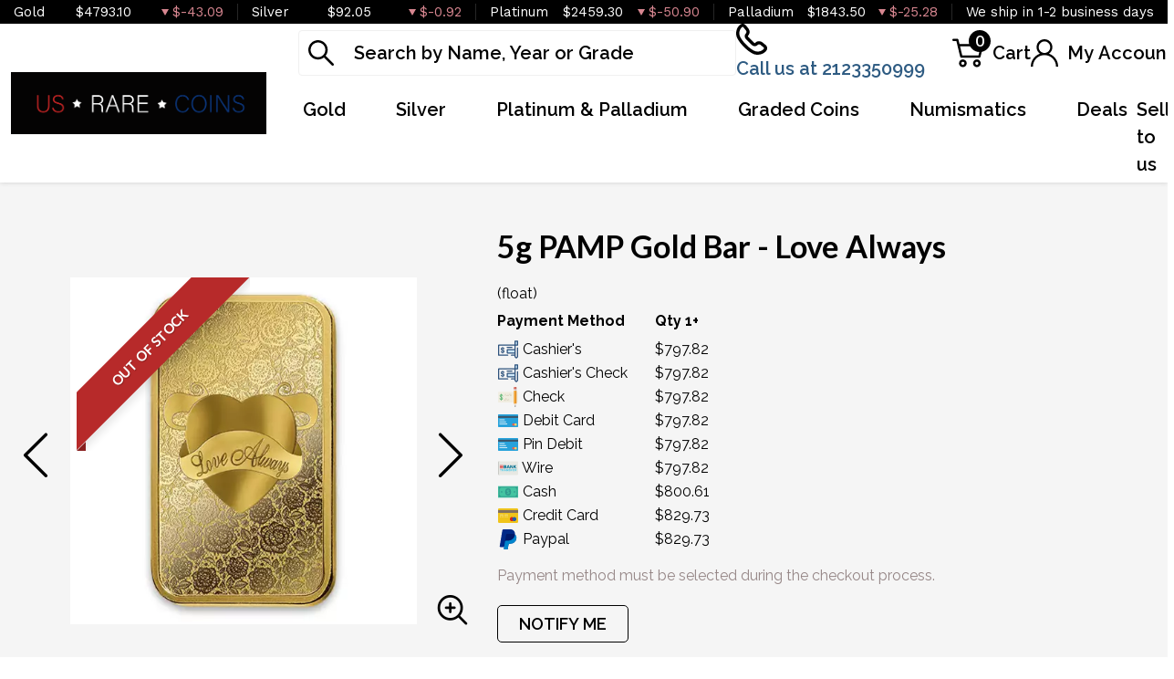

--- FILE ---
content_type: text/html; charset=UTF-8
request_url: https://www.usrarecoinsandgold.com/product/241-5g-pamp-gold-bar-love-always
body_size: 11139
content:
<!DOCTYPE html>
<html lang="en">
<head>
    <link rel="shortcut icon" href="/themes/theme-1/img/favicon.ico?v=20260121"/>
    <meta charset="UTF-8">
    <meta name="viewport"
          content="width=device-width, user-scalable=no, initial-scale=1.0, maximum-scale=1.0, minimum-scale=1.0">
    <meta http-equiv="X-UA-Compatible" content="ie=edge">
    

    
      <link rel="canonical" href="https://www.usrarecoinsandgold.com/product/241-5g-pamp-gold-bar-love-always">
        <script type="application/ld+json">{"@context":"https:\/\/schema.org\/","@type":"Product","url":"https:\/\/www.usrarecoinsandgold.com\/product\/241-5g-pamp-gold-bar-love-always","name":"5g Love Always Gold Bar | PAMP Suisse Gold Bars","image":["www.usrarecoinsandgold.com\/thumbs\/5g-pamp-gold-bar-love-always-303-medium.png","www.usrarecoinsandgold.com\/thumbs\/5g-pamp-gold-bar-love-always-304-medium.png"],"description":"Planning to buy gold bars? It is great to choose one of the leading bullion dealers. Order the 5g PAMP Gold Bar online from us today!","sku":"c7c48f32-dc24-4b7c-8711-45299a1df905","category":"Bullion > Gold Bullion > Gold Bars","potentialAction":[{"@type":"SearchAction","target":"https:\/\/www.usrarecoinsandgold.com\/catalog\/search?query={query}&type=","query":"required"},{"@context":"https:\/\/schema.org","@type":"SubscribeAction","agent":{"@type":"Person","name":"Customer"},"object":{"@type":"Thing","name":"Subscribe to Newsletter","description":"Get best offers direct to your mail"}},{"@context":"https:\/\/schema.org","@type":"BuyAction","agent":{"@type":"Person","name":"Customer"},"object":{"@type":"Thing","name":"5g Love Always Gold Bar | PAMP Suisse Gold Bars"},"seller":{"@type":["https:\/\/schema.org\/OnlineBusiness","https:\/\/schema.org\/OnlineStore"],"name":"US rare coins"}}],"offers":[{"@type":"Offer","price":797.82,"seller":{"@type":["OnlineBusiness","OnlineStore"],"name":"US rare coins"},"priceCurrency":"USD","eligibleQuantity":{"@type":"QuantitativeValue","minValue":1,"maxValue":"1+","unitText":"Qty"},"description":"Cashier's","availability":"https:\/\/schema.org\/OutOfStock","url":"https:\/\/www.usrarecoinsandgold.com\/product\/241-5g-pamp-gold-bar-love-always"},{"@type":"Offer","price":797.82,"seller":{"@type":["OnlineBusiness","OnlineStore"],"name":"US rare coins"},"priceCurrency":"USD","eligibleQuantity":{"@type":"QuantitativeValue","minValue":1,"maxValue":"1+","unitText":"Qty"},"description":"Cashier's Check","availability":"https:\/\/schema.org\/OutOfStock","url":"https:\/\/www.usrarecoinsandgold.com\/product\/241-5g-pamp-gold-bar-love-always"},{"@type":"Offer","price":797.82,"seller":{"@type":["OnlineBusiness","OnlineStore"],"name":"US rare coins"},"priceCurrency":"USD","eligibleQuantity":{"@type":"QuantitativeValue","minValue":1,"maxValue":"1+","unitText":"Qty"},"description":"Check","availability":"https:\/\/schema.org\/OutOfStock","url":"https:\/\/www.usrarecoinsandgold.com\/product\/241-5g-pamp-gold-bar-love-always"},{"@type":"Offer","price":797.82,"seller":{"@type":["OnlineBusiness","OnlineStore"],"name":"US rare coins"},"priceCurrency":"USD","eligibleQuantity":{"@type":"QuantitativeValue","minValue":1,"maxValue":"1+","unitText":"Qty"},"description":"Debit Card","availability":"https:\/\/schema.org\/OutOfStock","url":"https:\/\/www.usrarecoinsandgold.com\/product\/241-5g-pamp-gold-bar-love-always"},{"@type":"Offer","price":797.82,"seller":{"@type":["OnlineBusiness","OnlineStore"],"name":"US rare coins"},"priceCurrency":"USD","eligibleQuantity":{"@type":"QuantitativeValue","minValue":1,"maxValue":"1+","unitText":"Qty"},"description":"Pin Debit","availability":"https:\/\/schema.org\/OutOfStock","url":"https:\/\/www.usrarecoinsandgold.com\/product\/241-5g-pamp-gold-bar-love-always"},{"@type":"Offer","price":797.82,"seller":{"@type":["OnlineBusiness","OnlineStore"],"name":"US rare coins"},"priceCurrency":"USD","eligibleQuantity":{"@type":"QuantitativeValue","minValue":1,"maxValue":"1+","unitText":"Qty"},"description":"Wire","availability":"https:\/\/schema.org\/OutOfStock","url":"https:\/\/www.usrarecoinsandgold.com\/product\/241-5g-pamp-gold-bar-love-always"},{"@type":"Offer","price":800.6123699999999,"seller":{"@type":["OnlineBusiness","OnlineStore"],"name":"US rare coins"},"priceCurrency":"USD","eligibleQuantity":{"@type":"QuantitativeValue","minValue":1,"maxValue":"1+","unitText":"Qty"},"description":"Cash","availability":"https:\/\/schema.org\/OutOfStock","url":"https:\/\/www.usrarecoinsandgold.com\/product\/241-5g-pamp-gold-bar-love-always"},{"@type":"Offer","price":829.7328,"seller":{"@type":["OnlineBusiness","OnlineStore"],"name":"US rare coins"},"priceCurrency":"USD","eligibleQuantity":{"@type":"QuantitativeValue","minValue":1,"maxValue":"1+","unitText":"Qty"},"description":"Credit Card","availability":"https:\/\/schema.org\/OutOfStock","url":"https:\/\/www.usrarecoinsandgold.com\/product\/241-5g-pamp-gold-bar-love-always"},{"@type":"Offer","price":829.7328,"seller":{"@type":["OnlineBusiness","OnlineStore"],"name":"US rare coins"},"priceCurrency":"USD","eligibleQuantity":{"@type":"QuantitativeValue","minValue":1,"maxValue":"1+","unitText":"Qty"},"description":"Paypal","availability":"https:\/\/schema.org\/OutOfStock","url":"https:\/\/www.usrarecoinsandgold.com\/product\/241-5g-pamp-gold-bar-love-always"}],"brand":{"@type":"Brand","name":"Pamp Suisse"},"weight":"5g","itemCondition":"NewCondition","additionalProperty":[{"@type":"PropertyValue","name":"Mint","value":"Pamp Suisse"},{"@type":"PropertyValue","name":"Purity","value":9999},{"@type":"PropertyValue","name":"Status","value":"Active"}],"material":"Gold"}</script>
  
    <title>  5g Love Always Gold Bar | PAMP Suisse Gold Bars - US rare coins
</title>
    <meta name="description" content="  Planning to buy gold bars? It is great to choose one of the leading bullion dealers. Order the 5g PAMP Gold Bar online from us today!
">
    <meta name="keywords" content="    gold bars, bullion dealers
  ">
    <meta name="title" content="  5g Love Always Gold Bar | PAMP Suisse Gold Bars - US rare coins
">

    
    
            <link href="https://fonts.googleapis.com/css2?family=Lato:wght@400;700;900&family=Raleway:wght@400;500;600;700;800&family=Work+Sans:wght@400;500;600;700&display=swap" rel="stylesheet">
        <link rel="preload" href="/themes/theme-2/css/fonts/Flaticon.woff?v=20260121" as="font" type="font/woff" crossorigin="anonymous">
        <link rel="stylesheet" href="/themes/theme-2/css/main.css?v=20260121">
            
    
    <meta name="csrf-token" content="NdBUndP3NFzSi9DXkCh9B4WTh3javSlN4EGXW528"/>
    <script src="//embed.typeform.com/next/embed.js"></script>
    
    

    

    

</head>
<body>



<noscript>Sorry, your browser does not support JavaScript!</noscript>
    <header>
        <div class="top-bar">
    <div class="container-xl">
        <div class="row">
                            <div class="col">
                    <div class="spot-price" data-material-id="1">
                        <span class="full-name">Gold</span>
                        <span class="symbol">Au</span>
                        <span class="ask-price">$4793.10</span>
                        <span class=" descending  change">$-43.09</span>
                    </div>
                </div>
                            <div class="col">
                    <div class="spot-price" data-material-id="2">
                        <span class="full-name">Silver</span>
                        <span class="symbol">Ag</span>
                        <span class="ask-price">$92.05</span>
                        <span class=" descending  change">$-0.92</span>
                    </div>
                </div>
                            <div class="col">
                    <div class="spot-price" data-material-id="3">
                        <span class="full-name">Platinum</span>
                        <span class="symbol">Pt</span>
                        <span class="ask-price">$2459.30</span>
                        <span class=" descending  change">$-50.90</span>
                    </div>
                </div>
                            <div class="col">
                    <div class="spot-price" data-material-id="4">
                        <span class="full-name">Palladium</span>
                        <span class="symbol">Pd</span>
                        <span class="ask-price">$1843.50</span>
                        <span class=" descending  change">$-25.28</span>
                    </div>
                </div>
                                                <div class="col">
                        <p>We ship in 1-2 business days</p>
                    </div>
                        </div>
    </div><!--/.container-->
</div><!--/.top-bar-->
        <div class="container-xl">
    <div class="main-header">
        <div class="logo">
            <a href="https://www.usrarecoinsandgold.com"><img src="https://www.usrarecoinsandgold.com/media/img/logo/MHbnqF89N9hmYi2qocAo7p2MTK13wqZgujcny3c9.png?cb=8230b592f5" alt="Logo"></a>
        </div>
        <div class="right-header">
            <div class="header-actions">
                <div class="search">
                    <form method="GET" action="https://www.usrarecoinsandgold.com/catalog/search" accept-charset="UTF-8" class="search" id="global-search-form">
                    <div class="input-group">
                        <input class="form-control" placeholder="Search by Name, Year or Grade" aria-label="..." type="text" name="query" value="">
                        <input type="hidden" name="type" value="">
                        <div class="svg-container">
                            <svg class="icon">
                                <use xlink:href="/themes/theme-2/css/fonts/sprite.svg#search"/></use>
                            </svg>
                        </div>
                        <span class="close" aria-hidden="true">&times;</span>
                    </div><!--./input-group-->
                </form><!--/.search-->
                </div>
                <div class="contact">
                    <a href="tel:2123350999">
                        <svg class="icon phone">
                            <use xlink:href="/themes/theme-2/css/fonts/sprite.svg#phone"/>
                        </svg>
                        <span class="label">Call us at 2123350999</span>
                    </a>
                </div>
                <div class="dropdown shopping-cart" data-ppm-click="trackCartView">
                    <button class="dropdown-toggle" type="button" id="dropdownCart" data-bs-toggle="dropdown"
                            aria-haspopup="true" aria-expanded="false">
                        <div class="svg-container">
                            <svg class="icon cart">
                                <use xlink:href="/themes/theme-2/css/fonts/sprite.svg#cart"/>
                            </svg>
                            <span data-bind="cart.getItemsCount()">0</span>
                        </div>
                        <span class="label">Cart</span>
                    </button>
                    <div class="dropdown-menu" aria-labelledby="dropdownCart">
                        <div class="cart-content">
    <div id="cart-header-box">
        <div class="cart-header">
            <p><span data-bind="cart.getItemsCount()">0</span> items in Cart</p>
            <button type="button">&times;</button>
        </div><!--/.cart-header-->
                    <div class="cart-empty">Your cart is empty</div>
                <div class="loading"><div class="spinner"></div></div>
    </div>
</div><!--/.cart-content-->
<script type="text/tmpl" id="cart-header-box-tmpl">
    <div class="cart-header">
        <p><span><%= cart.getItemsCount() %></span> items in Cart</p>
        <button type="button">&times;</button>
    </div><!--/.cart-header-->
    <% if (cart.getItemsCount() == 0) { %>
        <div class="cart-empty">Your cart is empty</div>
    <% } else { %>
        <div class="cart-body">
            <% _.each(cart.items, function(item) { %>
            <div class="cart-item product" data-product="<%= item.id %>">
                    <div class="cart-img">
                        <a href="<%= _.get(item, 'attributes.url') %>"><img src="<%= _.get(item, 'attributes.image') %>" alt="<%= item.name %>"></a>
                    </div>
                    <div class="cart-description">
                        <a href="<%= _.get(item, 'attributes.url') %>" class="item-name"><%= item.name %></a>
                        <div><%= item.attributes.options_text %></div>
                        <div class="cart-quantity">
                            <div class="quantity-select">
                                <div class="input-group">
                                <span class="input-group-btn">
                                    <button type="button" class="btn btn-link decrease" disabled="disabled" data-ppm-click="cart.changeQuantity:-1">-</button>
                                </span>
                                <input type="text" name="quantity[<%= item.id %>]" class="form-control input-number quantity" value="<%= item.quantity %>" min="1" max="10"
                                       data-ppm-change="cart.changeQuantity">
                                <span class="input-group-btn">
                                    <button type="button" class="btn btn-link increase" data-ppm-click="cart.changeQuantity:+1">+</button>
                                </span>
                                </div><!--/.input-group-->
                            </div>
                            <div class="cart-item-price">
                                <span><%= formatNumber(item.price) %></span>
                            </div>
                            <div class="cart-remove">
                                <button type="button" data-ppm-click="cart.remove">&times;</button>
                            </div>
                        </div><!--/.cart-quantity-->
                        <div class="cart-path">
                            <p>Cash/Check/Wire Price</p>
                        </div>
                    </div><!--/.cart-description-->
                </div><!--/.cart-item-->
             <% }) %>
        </div><!--/.cart-body-->
        <div class="cart-footer">
            <div class="cart-button-container">
                <a href="https://www.usrarecoinsandgold.com/cart" class="btn btn-primary">VIEW CART</a>
                <a href="https://www.usrarecoinsandgold.com/checkout" class="btn btn-primary btn-bg">CHECKOUT</a>
            </div>
            <div class="cart-total">
                <p>Sales taxes, if any, will be shown on the checkout page</p>
                <span data-listen="cart"><%=formatNumber(cart.getTotal())%></span>
            </div>
        </div>
    <% } %>
    <div class="loading"><div class="spinner"></div></div>
</script>
                    </div>
                </div>
                <div class="dropdown user">
                    <button class="dropdown-toggle"  type="button" id="dropdownUser" data-bs-toggle="dropdown" aria-haspopup="true" aria-expanded="false">
                        <svg class="icon user">
                            <use xlink:href="/themes/theme-2/css/fonts/sprite.svg#user"/>
                        </svg>
                        <span class="label">My Account</span>
                    </button>
                    <div class="dropdown-menu" aria-labelledby="dropdownUser">
                        <div class="cart-content">
    <div class="cart-header">
        <p>Profile Settings</p>
        <button type="button">×</button>
    </div><!--/.cart-header-->
    <div class="cart-body">
                    <ul>
                <li>
                    <a href="https://www.usrarecoinsandgold.com/login">Login</a>
                </li>
                <li>
                    <a href="https://www.usrarecoinsandgold.com/register">Create new account</a>
                </li>
            </ul>
            </div><!--/.cart-body-->
</div><!--/.cart-content-->
                    </div>
                </div>
            </div>
            <nav class="navbar navbar-dashboard navbar-expand-lg">
    <button class="navbar-toggler" type="button" data-bs-toggle="collapse" data-bs-target="#navbarSupportedContent"
            aria-controls="navbarSupportedContent" aria-expanded="false" aria-label="Toggle navigation">
        <span class="navbar-toggler-icon">
            <span></span>
            <span></span>
            <span></span>
            <span></span>
        </span>
    </button>

    <div class="collapse navbar-collapse" id="navbarSupportedContent">
                <ul class="navbar-nav me-auto">
                    <li class="dropdown">
                                    <a class="dropdown-toggle  column-title" 
                    data-bs-toggle="dropdown" role="button" aria-haspopup="true" aria-expanded="false"
                       href="/gold-bullion">
                        Gold
                    </a>
                    <div class="dropdown-menu classic-menu">
                        <div class="row">
                                                            <div class="col-lg-3 col-sm-3">
                                    <ul>
                                                                                    <li class="level-1 has-children ">
                                                
                                                <a href="/gold-bullion" class="column-title" >
                                                    Gold Bullion
                                                </a>
                                                
                                                                                                    <ul>
                                                                                                                    <li class="level-2">
                                                                
                                                                <a href="/gold-coins" class="" >
                                                                    Gold coins
                                                                </a>
                                                                
                                                            </li>
                                                                                                                    <li class="level-2">
                                                                
                                                                <a href="/gold-rounds" class="" >
                                                                    Gold Rounds
                                                                </a>
                                                                
                                                            </li>
                                                                                                                    <li class="level-2">
                                                                
                                                                <a href="/gold-bars" class="" >
                                                                    Gold Bars
                                                                </a>
                                                                
                                                            </li>
                                                                                                            </ul>
                                                                                            </li>
                                                                            </ul>
                                </div>
                                                    </div>
                    </div>
                            </li>
                    <li class="dropdown">
                                    <a class="dropdown-toggle  column-title" 
                    data-bs-toggle="dropdown" role="button" aria-haspopup="true" aria-expanded="false"
                       href="/silver-bullion">
                        Silver
                    </a>
                    <div class="dropdown-menu classic-menu">
                        <div class="row">
                                                            <div class="col-lg-3 col-sm-3">
                                    <ul>
                                                                                    <li class="level-1 has-children ">
                                                
                                                <a href="/silver-bullion" class="column-title" >
                                                    Silver Bullion
                                                </a>
                                                
                                                                                                    <ul>
                                                                                                                    <li class="level-2">
                                                                
                                                                <a href="/silver-coins" class="" >
                                                                    Silver coins
                                                                </a>
                                                                
                                                            </li>
                                                                                                                    <li class="level-2">
                                                                
                                                                <a href="/silver-rounds" class="" >
                                                                    Silver Rounds
                                                                </a>
                                                                
                                                            </li>
                                                                                                                    <li class="level-2">
                                                                
                                                                <a href="/silver-bars" class="" >
                                                                    Silver Bars
                                                                </a>
                                                                
                                                            </li>
                                                                                                                    <li class="level-2">
                                                                
                                                                <a href="/90-silver" class="" >
                                                                    90% Silver
                                                                </a>
                                                                
                                                            </li>
                                                                                                            </ul>
                                                                                            </li>
                                                                            </ul>
                                </div>
                                                    </div>
                    </div>
                            </li>
                    <li class="dropdown">
                                    <a class="dropdown-toggle  column-title" 
                    data-bs-toggle="dropdown" role="button" aria-haspopup="true" aria-expanded="false"
                       href="">
                        Platinum &amp; Palladium
                    </a>
                    <div class="dropdown-menu classic-menu">
                        <div class="row">
                                                            <div class="col-lg-3 col-sm-3">
                                    <ul>
                                                                                    <li class="level-1 ">
                                                
                                                <a href="/platinum-coins" class="" >
                                                    Platinum Coins
                                                </a>
                                                
                                                                                            </li>
                                                                                    <li class="level-1 ">
                                                
                                                <a href="/platinum-rounds" class="" >
                                                    Platinum Rounds
                                                </a>
                                                
                                                                                            </li>
                                                                                    <li class="level-1 ">
                                                
                                                <a href="/platinum-bars" class="" >
                                                    Platinum Bars
                                                </a>
                                                
                                                                                            </li>
                                                                            </ul>
                                </div>
                                                            <div class="col-lg-3 col-sm-3">
                                    <ul>
                                                                                    <li class="level-1 ">
                                                
                                                <a href="/palladium-coins" class="" >
                                                    Palladium Coins
                                                </a>
                                                
                                                                                            </li>
                                                                                    <li class="level-1 ">
                                                
                                                <a href="/palladium-bars" class="" >
                                                    Palladium Bars
                                                </a>
                                                
                                                                                            </li>
                                                                            </ul>
                                </div>
                                                    </div>
                    </div>
                            </li>
                    <li class="dropdown">
                                    <a class="dropdown-toggle  " 
                    data-bs-toggle="dropdown" role="button" aria-haspopup="true" aria-expanded="false"
                       href="">
                        Graded Coins
                    </a>
                    <div class="dropdown-menu classic-menu">
                        <div class="row">
                                                            <div class="col-lg-3 col-sm-3">
                                    <ul>
                                                                                    <li class="level-1 ">
                                                
                                                <a href="/american-eagle-silver-coins" class="" >
                                                    American Silver Eagles
                                                </a>
                                                
                                                                                            </li>
                                                                                    <li class="level-1 ">
                                                
                                                <a href="/gold-buffalo-coins" class="" >
                                                    American Gold Buffalo
                                                </a>
                                                
                                                                                            </li>
                                                                                    <li class="level-1 ">
                                                
                                                <a href="/american-eagle-gold-coins" class="" >
                                                    American Gold Eagles
                                                </a>
                                                
                                                                                            </li>
                                                                                    <li class="level-1 ">
                                                
                                                <a href="/pre-1933-gold-coins" class="" >
                                                    Raw Pre-1933
                                                </a>
                                                
                                                                                            </li>
                                                                                    <li class="level-1 ">
                                                
                                                <a href="/dollar-coins" class="" >
                                                    Dollars
                                                </a>
                                                
                                                                                            </li>
                                                                                    <li class="level-1 ">
                                                
                                                <a href="/half-dollars" class="" >
                                                    Half Dollars
                                                </a>
                                                
                                                                                            </li>
                                                                                    <li class="level-1 ">
                                                
                                                <a href="/commemorative-coins" class="" >
                                                    Commemoratives
                                                </a>
                                                
                                                                                            </li>
                                                                            </ul>
                                </div>
                                                    </div>
                    </div>
                            </li>
                    <li class="dropdown">
                                    <a class="dropdown-toggle  " 
                    data-bs-toggle="dropdown" role="button" aria-haspopup="true" aria-expanded="false"
                       href="">
                        Numismatics
                    </a>
                    <div class="dropdown-menu classic-menu">
                        <div class="row">
                                                            <div class="col-lg-3 col-sm-3">
                                    <ul>
                                                                                    <li class="level-1 has-children ">
                                                
                                                <a href="/rare-us-coins" class="column-title" >
                                                    Individual
                                                </a>
                                                
                                                                                                    <ul>
                                                                                                                    <li class="level-2">
                                                                
                                                                <a href="/pre-1933-gold-coins" class="" >
                                                                    Raw Pre-1933
                                                                </a>
                                                                
                                                            </li>
                                                                                                            </ul>
                                                                                            </li>
                                                                            </ul>
                                </div>
                                                            <div class="col-lg-3 col-sm-3">
                                    <ul>
                                                                                    <li class="level-1 ">
                                                
                                                <a href="/bulk-coins" class="column-title" >
                                                    Bulk items
                                                </a>
                                                
                                                                                            </li>
                                                                            </ul>
                                </div>
                                                    </div>
                    </div>
                            </li>
                    <li class="dropdown">
                                    <a class="dropdown-toggle  " 
                    data-bs-toggle="dropdown" role="button" aria-haspopup="true" aria-expanded="false"
                       href="">
                        Deals
                    </a>
                    <div class="dropdown-menu classic-menu">
                        <div class="row">
                                                            <div class="col-lg-3 col-sm-3">
                                    <ul>
                                                                                    <li class="level-1 ">
                                                
                                                <a href="" class="column-title" >
                                                    All Deals
                                                </a>
                                                
                                                                                            </li>
                                                                                    <li class="level-1 ">
                                                
                                                <a href="/bullion-deals" class="" >
                                                    Bullion
                                                </a>
                                                
                                                                                            </li>
                                                                            </ul>
                                </div>
                                                    </div>
                    </div>
                            </li>
            </ul>

                <ul class="navbar-nav ms-auto">
                    <li class="dropdown">
                                    <a href="/sell-to-us" class="" >Sell to us</a>
                            </li>
            </ul>
    </div>
</nav>
        </div>
    </div>
</div>


    </header>


  <main class="product-details">
    <section class="product-overview"
             data-single-product="241">
      <div class="container">

        <div class="row align-items-center">
          <div class="col-lg-5 col-sm-5">
            <div class="product-pictures">
              <div class="owl-carousel product">
                                                          <div class="slider-item">
                        <div class="slider-image-container">
                                                      <div class="product-ribbon out-of-stock">
                              <span>Out of stock</span>
                            </div>
                                                    <a href="https://www.usrarecoinsandgold.com/thumbs/5g-pamp-gold-bar-love-always-303-large.png"
                             class="zoom"
                             data-ppm-click="zoomProduct" data-single-product="241">
                            <div class="small">
                              <img
                                      src="https://www.usrarecoinsandgold.com/thumbs/5g-pamp-gold-bar-love-always-303-medium.png"
                                      alt="5g PAMP Gold Bar - Love Always (2)">
                            </div>
                            <div class="large">
                              <img
                                      src="https://www.usrarecoinsandgold.com/thumbs/5g-pamp-gold-bar-love-always-303-large.png"
                                      alt="5g PAMP Gold Bar - Love Always (2)">
                            </div>
                          </a>
                        </div>
                      </div>
                                          <div class="slider-item">
                        <div class="slider-image-container">
                                                      <div class="product-ribbon out-of-stock">
                              <span>Out of stock</span>
                            </div>
                                                    <a href="https://www.usrarecoinsandgold.com/thumbs/5g-pamp-gold-bar-love-always-304-large.png"
                             class="zoom"
                             data-ppm-click="zoomProduct" data-single-product="241">
                            <div class="small">
                              <img
                                      src="https://www.usrarecoinsandgold.com/thumbs/5g-pamp-gold-bar-love-always-304-medium.png"
                                      alt="5g PAMP Gold Bar - Love Always (3)">
                            </div>
                            <div class="large">
                              <img
                                      src="https://www.usrarecoinsandgold.com/thumbs/5g-pamp-gold-bar-love-always-304-large.png"
                                      alt="5g PAMP Gold Bar - Love Always (3)">
                            </div>
                          </a>
                        </div>
                      </div>
                                                  </div>
              <a class="img-zoom" href="#" data-ppm-click="zoomProduct">
                <span class="flaticon-zoom"></span>
              </a>
              <div id="product-zoom-241" class="modal fade" tabindex="-1" role="dialog">
    <div class="modal-dialog modal-lg" role="document">
        <form class="modal-content">
            <div class="modal-header">
              <h4 class="modal-title">5g PAMP Gold Bar - Love Always</h4>
              <button type="button" class="close" data-bs-dismiss="modal">&times;</button>
            </div>
            <div class="modal-body">
                <div class="owl-carousel product owl-hidden">
                                                                        <div class="slider-item">
                                <div class="slider-image-container">
                                    <a href="#" data-ppm-click="zoomProduct">
                                        <img src="https://www.usrarecoinsandgold.com/thumbs/5g-pamp-gold-bar-love-always-303-large.png">
                                    </a>
                                </div>
                            </div>
                                                    <div class="slider-item">
                                <div class="slider-image-container">
                                    <a href="#" data-ppm-click="zoomProduct">
                                        <img src="https://www.usrarecoinsandgold.com/thumbs/5g-pamp-gold-bar-love-always-304-large.png">
                                    </a>
                                </div>
                            </div>
                                                            </div>
            </div>
        </form>
    </div>
</div>
            </div>
          </div>
          <div class="col-lg-7 col-sm-7 product out-of-stock"
               data-product="241">
            <div class="product-info">
              <h1 class="main-title">5g PAMP Gold Bar - Love Always</h1>
                                                          <div class="quantity-price">
    <table class="table">
        <thead>
        <tr>
            <th>Payment Method</th>
            (float)
                                    <th>Qty 1+</th>
                                    </tr>
        </thead>
        <tbody>
                    <tr>
                <td>
                    <svg width="50" viewBox="0 0 18 18" class="icon cash">
                        <use xlink:href="/themes/default/img/payments.svg#cashier-s-check"></use>
                    </svg> Cashier&#039;s
                </td>
                                    <td>
                        $797.82</td>
                                <td></td>
            </tr>
                    <tr>
                <td>
                    <svg width="50" viewBox="0 0 18 18" class="icon cash">
                        <use xlink:href="/themes/default/img/payments.svg#cashier-s-check"></use>
                    </svg> Cashier&#039;s Check
                </td>
                                    <td>
                        $797.82</td>
                                <td></td>
            </tr>
                    <tr>
                <td>
                    <svg width="50" viewBox="0 0 18 18" class="icon cash">
                        <use xlink:href="/themes/default/img/payments.svg#check"></use>
                    </svg> Check
                </td>
                                    <td>
                        $797.82</td>
                                <td></td>
            </tr>
                    <tr>
                <td>
                    <svg width="50" viewBox="0 0 18 18" class="icon cash">
                        <use xlink:href="/themes/default/img/payments.svg#debit-card"></use>
                    </svg> Debit Card
                </td>
                                    <td>
                        $797.82</td>
                                <td></td>
            </tr>
                    <tr>
                <td>
                    <svg width="50" viewBox="0 0 18 18" class="icon cash">
                        <use xlink:href="/themes/default/img/payments.svg#debit-card"></use>
                    </svg> Pin Debit
                </td>
                                    <td>
                        $797.82</td>
                                <td></td>
            </tr>
                    <tr>
                <td>
                    <svg width="50" viewBox="0 0 18 18" class="icon cash">
                        <use xlink:href="/themes/default/img/payments.svg#wire"></use>
                    </svg> Wire
                </td>
                                    <td>
                        $797.82</td>
                                <td></td>
            </tr>
                    <tr>
                <td>
                    <svg width="50" viewBox="0 0 18 18" class="icon cash">
                        <use xlink:href="/themes/default/img/payments.svg#cash"></use>
                    </svg> Cash
                </td>
                                    <td>
                        $800.61</td>
                                <td></td>
            </tr>
                    <tr>
                <td>
                    <svg width="50" viewBox="0 0 18 18" class="icon cash">
                        <use xlink:href="/themes/default/img/payments.svg#credit-card"></use>
                    </svg> Credit Card
                </td>
                                    <td>
                        $829.73</td>
                                <td></td>
            </tr>
                    <tr>
                <td>
                    <svg width="50" viewBox="0 0 18 18" class="icon cash">
                        <use xlink:href="/themes/default/img/payments.svg#paypal"></use>
                    </svg> Paypal
                </td>
                                    <td>
                        $829.73</td>
                                <td></td>
            </tr>
                </tbody>
    </table>
</div>
                                            <div class="view-payment-method">
                  <span>Payment method must be selected during the checkout process.</span>
                </div>
                            <div class="price-actions">
                                <aureus-subscription data-product="241"></aureus-subscription>
    
              </div>
                              <p class="general-paragraph">As low
                  as $170.01
                  per oz above spot
                </p>
                                  <p class="general-paragraph secondary">US rare coins
                    buy
                    price $761.65</p>
                              
            </div>
            <div class="loading">
              <div class="spinner"></div>
            </div>
          </div>
        </div>
      </div>
    </section>
    <section class="product-information">
      <div class="container">
        <ul class="nav nav-pills general-tabs" role="tablist">
          <li class="nav-item">
            <a class="nav-link active" id="description-tab" data-bs-toggle="tab" role="tab"
               aria-controls="description" aria-selected="true" href="#productDescription">Description
            </a>
          </li>
          <li class="nav-item">
            <a class="nav-link" id="specifications-tab" data-bs-toggle="tab" role="tab"
               aria-controls="specifications" aria-selected="true" href="#productSpecifications">
              Specifications
            </a>
          </li>
          <li class="nav-item">
            <a class="nav-link" id="reviews-tab" data-bs-toggle="tab" role="tab"
               aria-controls="reviews" aria-selected="true" href="#productReviews">Reviews
            </a>
          </li>
        </ul>

        <div class="tab-content">
                      <div itemprop="description" id="productDescription" class="tab-pane fade show active">
    <div class="paragraph-container">
        <div class="paragraph-inner">
            <p class="general-paragraph"><p>Founded in Switzerland in 1977, PAMP Suisse is the largest precious metals brand in the world. The &quot;Love Always&quot; design is a fitting way to celebrate your loved ones, reflecting the never-ending nature of true love and the intrinsic value that gold and love share. PAMP Suisse Gold bars are trusted by collectors and investors around the world for their high-quality and beautiful designs.</p>

<h3>Why is the 5g PAMP Gold Bar - Love Always popular among Investors?</h3>

<ul>
        <li>Contains 5 grams of .9999 fine Gold</li>
        <li>Manufactured by the PAMP Suisse</li>
        <li>Backed and guaranteed for its pure gold content</li>
        <li>Features a lace-like flower filled background on the front of the gold bar</li>
        <li>IRA eligible investment gold bar</li>
</ul>

<h3>Specifications</h3>

<ul>
        <li>Country - Switzerland</li>
        <li>Mint - PAMP Suisse</li>
        <li>Purity - .9999</li>
        <li>Weight - 5 grams</li>
        <li>IRA Eligible - Yes</li>
</ul>

<p>Looking for one of the most reputable bullion dealers to buy the magnificent gold bars online?</p>

<p>Buy the high-quality 5 grams PAMP Gold Bar - Love Always today from us online! You&rsquo;ll find the recent gold price on our website.</p></p>
        </div>
    </div>
    <button class="btn btn-link view-more">View more</button>
</div>
<div id="productSpecifications" class="tab-pane fade">
    <div class="row">
        <div class="col-lg-6 specifications-table">
            <table class="table">
                <tbody>
                <tr>
                    <td>Mint</td>
                    <td>Pamp Suisse</td>
                </tr>
                <tr>
                    <td>Year</td>
                    <td>Any Year</td>
                </tr>
                <tr>
                    <td>Country</td>
                    <td>Switzerland</td>
                </tr>
                </tbody>
            </table>
        </div>
        <div class="col-lg-6 specifications-table">
            <table class="table">
                <tbody>
                <tr>
                    <td>Weight</td>
                    <td>5g</td>
                </tr>
                <tr>
                    <td>Purity</td>
                    <td>9999</td>
                </tr>
                <tr>
                    <td>Status</td>
                    <td>Active</td>
                </tr>
                </tbody>
            </table>
        </div>
    </div>
</div>                    <div id="productReviews" class="tab-pane fade">
            <p class="alert alert-warning">You must be authenticated to write reviews. <a href="https://www.usrarecoinsandgold.com/login">Click
            here</a> to login.</p>
    <p>There are no reviews yet. Be the first to write one!</p>


            <div id="review-form">
    </div>
          </div>
        </div>
      </div>
    </section>
              <article class="products-recommendations">
        <div class="container">
          <h2>Related products</h2>
          <div class="load-wrapper recommendations">
            <div class="owl-carousel featured-products">
              <div class="col-md-6 col-lg-4 col-xl-3 list-item">
    <article class="product-card product out-of-stock"
             data-name=""
             data-product="1016"
             data-brand="Credit Suisse"
             data-category="bullion"
             data-price="810.68"
             data-ppm-click="trackProductSelect"
    >
        <div class="product-card__header">
            <div class="product-card__availability">
                <span class="product-card__stock"
                                      >
                    <svg class="icon" data-bs-toggle="tooltip" title="Out of stock. Call for more information">
                        <use xlink:href="/themes/theme-2/css/fonts/sprite.svg#info"/>
                    </svg>
                    Out of stock
                </span>
            </div>
            <div class="product-card__figure">
                <a href="https://www.usrarecoinsandgold.com/product/1016-5g-credit-suisse-gold-bar"
                   class="size-5g">
                    <img data-src="https://www.usrarecoinsandgold.com/thumbs/5g-credit-suisse-gold-bar-10234-small.jpeg"
                         class="product-card__image lazyload" alt="5g Credit Suisse Gold Bar (2)">
                                                                                </a>
            </div>
        </div>
        <div class="product-card__body">
            <a href="https://www.usrarecoinsandgold.com/product/1016-5g-credit-suisse-gold-bar">
                                    <h3 class="product-card__title" title="5g Credit Suisse Gold Bar">
                        5g Credit Suisse Gold Bar</h3>
                            </a>
        </div>
        <div class="product-card__footer">
          <div class="product-card__actions">
          <aureus-subscription data-product="1016"></aureus-subscription>
              </div>
        </div>
        <div class="loading"><div class="spinner"></div></div>
    </article>
</div>
<div class="col-md-6 col-lg-4 col-xl-3 list-item">
    <article class="product-card product out-of-stock"
             data-name=""
             data-product="1026"
             data-brand="Generic - Various"
             data-category="bullion"
             data-price="810.68"
             data-ppm-click="trackProductSelect"
    >
        <div class="product-card__header">
            <div class="product-card__availability">
                <span class="product-card__stock"
                                      >
                    <svg class="icon" data-bs-toggle="tooltip" title="Out of stock. Call for more information">
                        <use xlink:href="/themes/theme-2/css/fonts/sprite.svg#info"/>
                    </svg>
                    Out of stock
                </span>
            </div>
            <div class="product-card__figure">
                <a href="https://www.usrarecoinsandgold.com/product/1026-generic-5g-gold-bar"
                   class="size-5g">
                    <img data-src="https://www.usrarecoinsandgold.com/thumbs/generic-5g-gold-bar-10043-small.png"
                         class="product-card__image lazyload" alt="Generic 5g Gold Bar (2)">
                                                                                </a>
            </div>
        </div>
        <div class="product-card__body">
            <a href="https://www.usrarecoinsandgold.com/product/1026-generic-5g-gold-bar">
                                    <h3 class="product-card__title" title="Generic 5g Gold Bar">
                        Generic 5g Gold Bar</h3>
                            </a>
        </div>
        <div class="product-card__footer">
          <div class="product-card__actions">
          <aureus-subscription data-product="1026"></aureus-subscription>
              </div>
        </div>
        <div class="loading"><div class="spinner"></div></div>
    </article>
</div>
<div class="col-md-6 col-lg-4 col-xl-3 list-item">
    <article class="product-card product out-of-stock"
             data-name=""
             data-product="1080"
             data-brand="Sunshine Mint"
             data-category="bullion"
             data-price="787.37"
             data-ppm-click="trackProductSelect"
    >
        <div class="product-card__header">
            <div class="product-card__availability">
                <span class="product-card__stock"
                                      >
                    <svg class="icon" data-bs-toggle="tooltip" title="Out of stock. Call for more information">
                        <use xlink:href="/themes/theme-2/css/fonts/sprite.svg#info"/>
                    </svg>
                    Out of stock
                </span>
            </div>
            <div class="product-card__figure">
                <a href="https://www.usrarecoinsandgold.com/product/1080-5g-sunshine-minting-gold-bar"
                   class="size-5g">
                    <img data-src="https://www.usrarecoinsandgold.com/thumbs/5g-sunshine-minting-gold-bar-221706-small.jpeg"
                         class="product-card__image lazyload" alt="5g Sunshine Minting Gold Bar (2)">
                                                                                </a>
            </div>
        </div>
        <div class="product-card__body">
            <a href="https://www.usrarecoinsandgold.com/product/1080-5g-sunshine-minting-gold-bar">
                                    <h3 class="product-card__title" title="5g Sunshine Minting Gold Bar">
                        5g Sunshine Minting Gold Bar</h3>
                            </a>
        </div>
        <div class="product-card__footer">
          <div class="product-card__actions">
          <aureus-subscription data-product="1080"></aureus-subscription>
              </div>
        </div>
        <div class="loading"><div class="spinner"></div></div>
    </article>
</div>
<div class="col-md-6 col-lg-4 col-xl-3 list-item">
    <article class="product-card product out-of-stock"
             data-name=""
             data-product="500436"
             data-brand="Pamp Suisse"
             data-category="bullion"
             data-price="841.22"
             data-ppm-click="trackProductSelect"
    >
        <div class="product-card__header">
            <div class="product-card__availability">
                <span class="product-card__stock"
                                      >
                    <svg class="icon" data-bs-toggle="tooltip" title="Out of stock. Call for more information">
                        <use xlink:href="/themes/theme-2/css/fonts/sprite.svg#info"/>
                    </svg>
                    Out of stock
                </span>
            </div>
            <div class="product-card__figure">
                <a href="https://www.usrarecoinsandgold.com/product/500436-5g-pamp-gold-bar-diwali"
                   class="size-5g">
                    <img data-src="https://www.usrarecoinsandgold.com/thumbs/5g-pamp-gold-bar-diwali-221924-small.png"
                         class="product-card__image lazyload" alt="5g PAMP Gold Bar - Diwali (2)">
                                                                                </a>
            </div>
        </div>
        <div class="product-card__body">
            <a href="https://www.usrarecoinsandgold.com/product/500436-5g-pamp-gold-bar-diwali">
                                    <h3 class="product-card__title" title="5g PAMP Gold Bar - Diwali">
                        5g PAMP Gold Bar - Diwali</h3>
                            </a>
        </div>
        <div class="product-card__footer">
          <div class="product-card__actions">
          <aureus-subscription data-product="500436"></aureus-subscription>
              </div>
        </div>
        <div class="loading"><div class="spinner"></div></div>
    </article>
</div>
            </div><!--/.owl-carousel-->
          </div>
        </div>
      </article>
      </main>
  <script type="text/tmpl" id="product-prices-tmpl">
<% if (product_type == 'bullion') { %>
        <% _.each(payment_types, function(type, type_id) { %>
        <tr>
            <td>
            <svg width="50" viewBox="0 0 18 18" class="icon cash">
                <use xlink:href="/themes/default/img/payments.svg#<%= type.svg_name %>"></use>
            </svg>
            <%= type.name %>
            </td>
            <% _.each(tiers, function(tier) { %>
               <td><%= tier.prices[type.id].value %></td>
            <% }); %>
        </tr>
        <% }); %>
<% } else { %>
    Price: <%= price %>
<% } %>
</script>

<footer>
                            <div class="info-bar">
  <div class="container">
    <div class="row">
      <div class="col-sm-4">
        <div class="info-box">
          <svg class="icon phone">
            <use xlink:href="/themes/theme-2/css/fonts/sprite.svg#phone"></use>
          </svg>
          <div class="info-text">
            <p>Call us at: 212.335.0999</p>
            <p>Mon-Sat 11:00 – 7:00</p>
          </div>
        </div>
      </div>
      <div class="col-sm-4">
        <div class="info-box">
          <svg class="icon delivery">
            <use xlink:href="/themes/theme-2/css/fonts/sprite.svg#delivery"></use>
          </svg>
          <div class="info-text">
            <p>We ship in 1-2 business days!</p>
            <p>Parcels are insured by us.</p>
          </div>
        </div>
      </div>
      <div class="col-sm-4 mail">
        <div class="info-box">
          <svg class="icon">
            <use xlink:href="/themes/theme-2/css/fonts/sprite.svg#mail"></use>
          </svg>
          <div class="info-text">
            <p>Send us an email!</p>
            <p>We will answer in less than 24 hours.</p>
          </div>
        </div>
      </div>
    </div>
  </div>
</div>
                <div class="main-footer">
            <div class="top-footer">
                <div class="container">
                    <div class="row">
                                                <div class="col-6 col-sm-3">
            <h5 class="footer-title">MY ACCOUNT</h5>
            <ul>
                                    <li><a href="/login">Login</a></li>
                                    <li><a href="/orders">Track an Order</a></li>
                                    <li><a href="/orders">Order History</a></li>
                                    <li><a href="/user-profile">Account Settings</a></li>
                            </ul>
        </div><!--/.col-md-2-->
            <div class="col-6 col-sm-3">
            <h5 class="footer-title">CUSTOMER CARE</h5>
            <ul>
                                    <li><a href="/faq">FAQ</a></li>
                                    <li><a href="/privacy-policy">Privacy Policy</a></li>
                                    <li><a href="/terms-and-conditions">Terms &amp; Conditions</a></li>
                                    <li><a href="/contact-us">Contact us</a></li>
                            </ul>
        </div><!--/.col-md-2-->
            <div class="col-6 col-sm-3">
            <h5 class="footer-title">About Us</h5>
            <ul>
                                    <li><a href="/contact-us">Locations</a></li>
                                    <li><a href="/about-us">About Us</a></li>
                                    <li><a href="/shipping-insurance">Shipping &amp; Insurance</a></li>
                            </ul>
        </div><!--/.col-md-2-->
            <div class="col-6 col-sm-3">
            <h5 class="footer-title">Buying and Selling</h5>
            <ul>
                                    <li><a href="/sell-to-us">Selling your Gold and Silver</a></li>
                            </ul>
        </div><!--/.col-md-2-->
                        </div>
                </div>
            </div>
                        <div class="bottom-footer">
                <div class="container">
                    <div class="bottom-footer-inner">
                                                                            <ul class="certifications">
  <li><img src="/themes/theme-2/img/ngc-white.png" alt="NGC"></li>
  <li><img src="/themes/theme-2/img/icta-white.png" alt="ICTA"></li>
  <li><img src="/themes/theme-2/img/ana-white.png" alt="ANA"></li>
  <li><img src="/themes/theme-2/img/bbb-white.png" alt="BBB"></li>
  <li><img src="/themes/theme-2/img/pcgs-white.png" alt="PCGS"></li>
  <li>
    <div class="AuthorizeNetSeal">
      <script type="text/javascript"
              language="javascript">var ANS_customer_id = "abe04f6e-1852-4c5c-8c02-e3fe082917a5";</script>
      <script type="text/javascript" language="javascript"
              src="//verify.authorize.net:443/anetseal/seal.js"></script>
    </div>
  </li>
</ul>
                                                <div class="rights">
                            <p class="copyright">Copyright US rare coins © 2026 | All rights
                                reserved</p>
                        </div>
                    </div>
                    <p class="develop">Website and Point-of-Sale
                        powered by:
                        <a class="ms-2" href="http://www.aureuspos.com/" target="_blank"><img width="250" loading='lazy' src="/themes/theme-2/img/aureus_corporate_white.png?v=20260121" alt="Footer Logo"></a>
                    </p>
                </div>
                   
            </div>
        </div>
    </footer>






    <script type="text/javascript">
var ppmApp = ppmApp || {};
ppmApp.cartContent = {"prices_changed":false,"last_update":null,"avalara_enabled":null,"avalara_taxes_last_update":null,"avalara_tax_override":0,"user_id":null,"delivery":null,"location_id":null,"payment_method":null,"card":null,"shipping_address_id":null,"billing_address_id":null,"coupon_code":null,"items":[],"conditions":[],"shipping":0,"shipping_tax_rates_avalara":[],"sales_tax":0,"total":0,"payment_source":null,"errors":[],"warnings":[]};
</script>
    <script type="text/javascript">
var ppmApp = ppmApp || {};
ppmApp.user = '';
</script>
    <script type="text/javascript">
var ppmApp = ppmApp || {};
ppmApp.facebook_tracking = 'false';
</script>
      <script src="https://www.usrarecoinsandgold.com/themes/theme-2/js/vendor/all.min.js?v=20260121"></script>
    <script src="https://www.usrarecoinsandgold.com/themes/theme-2/js/app.js?v=20260121"></script>
    <script src="https://www.usrarecoinsandgold.com/themes/theme-2/js/custom.js?v=20260121"></script>
    <script src="https://www.usrarecoinsandgold.com/themes/theme-2/js/cart.js?v=20260121"></script>

            <script src="https://www.usrarecoinsandgold.com/themes/theme-2/js/vendor/riot.min.js?v=20260121"></script>
        <script src="https://www.usrarecoinsandgold.com/themes/theme-2/js/tags.js?v=20260121"></script>
    
    <script src="https://www.usrarecoinsandgold.com/themes/theme-2/js/vendor/parsley.min.js?v=20260121"></script>
    <script src="https://www.usrarecoinsandgold.com/themes/theme-2/js/vendor/parsley/en.js?v=20260121"></script>
    
  <script>
    $(window).on('load', function () {
      var product = {"id":241,"user_id":null,"metric_id":1,"parent_id":0,"uuid":"c7c48f32-dc24-4b7c-8711-45299a1df905","sku":null,"master_catalog":true,"type":"bullion","code":"AuCHEPAMPAYLOV0.16075","name":"LOVE","description":"5g PAMP Gold Bar - Love Always","shopping_cart_description":"\u003Cp\u003EFounded in Switzerland in 1977, PAMP Suisse is the largest precious metals brand in the world. The &quot;Love Always&quot; design is a fitting way to celebrate your loved ones, reflecting the never-ending nature of true love and the intrinsic value that gold and love share. PAMP Suisse Gold bars are trusted by collectors and investors around the world for their high-quality and beautiful designs.\u003C\/p\u003E\n\n\u003Ch3\u003EWhy is the 5g PAMP Gold Bar - Love Always popular among Investors?\u003C\/h3\u003E\n\n\u003Cul\u003E\n        \u003Cli\u003EContains 5 grams of .9999 fine Gold\u003C\/li\u003E\n        \u003Cli\u003EManufactured by the PAMP Suisse\u003C\/li\u003E\n        \u003Cli\u003EBacked and guaranteed for its pure gold content\u003C\/li\u003E\n        \u003Cli\u003EFeatures a lace-like flower filled background on the front of the gold bar\u003C\/li\u003E\n        \u003Cli\u003EIRA eligible investment gold bar\u003C\/li\u003E\n\u003C\/ul\u003E\n\n\u003Ch3\u003ESpecifications\u003C\/h3\u003E\n\n\u003Cul\u003E\n        \u003Cli\u003ECountry - Switzerland\u003C\/li\u003E\n        \u003Cli\u003EMint - PAMP Suisse\u003C\/li\u003E\n        \u003Cli\u003EPurity - .9999\u003C\/li\u003E\n        \u003Cli\u003EWeight - 5 grams\u003C\/li\u003E\n        \u003Cli\u003EIRA Eligible - Yes\u003C\/li\u003E\n\u003C\/ul\u003E\n\n\u003Cp\u003ELooking for one of the most reputable bullion dealers to buy the magnificent gold bars online?\u003C\/p\u003E\n\n\u003Cp\u003EBuy the high-quality 5 grams PAMP Gold Bar - Love Always today from us online! You&rsquo;ll find the recent gold price on our website.\u003C\/p\u003E","status":"Active","attribute_group_id":null,"section_specials":false,"section_most_active":false,"display_order":941,"out_of_stock":false,"visible_in_front_end":true,"section_top_items":false,"section_top_items_plus":false,"quick_price":false,"call_for_price":false,"tier_levels":1,"sellpremium_type":"Absolute","buyback_type":"Absolute","buyback_value":-50,"wholesaler_buyback":-50,"wholesaler_sellpremium":170,"subtype":"Bar","material_id":1,"country":"CHE","mint_id":12,"pre_sale_title":"Pre-Sale","pre_sale_message":"In warehouse vault. Arrival in 5-15 days.","pre_sale_date":null,"entry_type":"regular","sell_price_method":"Fixed","sell_premium":null,"scope":null,"price":null,"total_stock":0,"total_on_so":0,"total_on_po":0,"total_on_vi":0,"barcode":null,"barcode_provider":null,"buy_price_method":"Fixed","pcgs_ids":null,"ngc_ids":null,"meta_keywords":"gold bars, bullion dealers","meta_description":"Planning to buy gold bars? It is great to choose one of the leading bullion dealers. Order the 5g PAMP Gold Bar online from us today!","meta_title":"5g Love Always Gold Bar | PAMP Suisse Gold Bars","avalara_tax_code":"PC100300","ebay_export_type":null,"ebay_export_date_time":null,"cc_export_type":null,"cc_export_date_time":null,"cac_export_type":null,"cac_export_date_time":null,"whatnot_export_type":null,"whatnot_export_date_time":null,"is_sellable":1,"ebay_category_id":null,"cost_code":null,"measure":0.16075,"precious_metal_weight":null,"buy_price_carat":null,"sell_price_carat":null,"country_name":null,"quick_add":false,"minimum_margin":null,"whatnot_category_id":null,"entry_type_not_individual":1,"tiers":[{"id":279,"product_id":241,"level":1,"minimum":1,"amount":170}],"images":[{"id":303,"created_at":"2017-10-10T21:56:36.000000Z","updated_at":"2021-10-13T17:42:44.000000Z","mc_checked":false,"product_id":241,"position":1,"path":"14\/140dda428ee79d23e77fc43e2328ac16be764c52.png","is_optimized":true,"is_resized":false,"src":"5g-pamp-gold-bar-love-always","alt":"5g PAMP Gold Bar - Love Always (2)"},{"id":304,"created_at":"2017-10-10T21:56:36.000000Z","updated_at":"2021-10-13T17:42:44.000000Z","mc_checked":false,"product_id":241,"position":2,"path":"8f\/8ff5175922cd17f5287b1be89a5178ecd5f00165.png","is_optimized":true,"is_resized":false,"src":"5g-pamp-gold-bar-love-always","alt":"5g PAMP Gold Bar - Love Always (3)"}],"reviews":[],"metal":{"id":1,"type":"metals","code":"Au","name":"Gold","description":"Precious metals Gold","scope":"bullion,scrap,numismatic","taxable_for_scrap":true,"taxable_for_gem":false,"display_order":1,"quick_add":false},"mint":{"id":12,"country":"CHE","code":"PAMP","name":"Pamp Suisse","scope":"bullion","description":"Official Pamp Suisse","uuid":"default_value"},"individual_description":null,"purity":9999,"year_input":"AY","displayed_measure":"5g","year_specification":"Any Year"};
      var start_price = 797.82
      ppmApp.tracking.productPageVisit(product, start_price);
    });
  </script>
    

<!-- Start of ChatBot (www.chatbot.com) code -->
<script type="text/javascript">
    window.__be = window.__be || {};
    window.__be.id = "62330750ca07610009c74d77";
    (function() {
        var be = document.createElement('script'); be.type = 'text/javascript'; be.async = true;
        be.src = ('https:' == document.location.protocol ? 'https://' : 'http://') + 'cdn.chatbot.com/widget/plugin.js';
        var s = document.getElementsByTagName('script')[0]; s.parentNode.insertBefore(be, s);
    })();
</script>
<!-- End of ChatBot code -->

</body>
</html>
